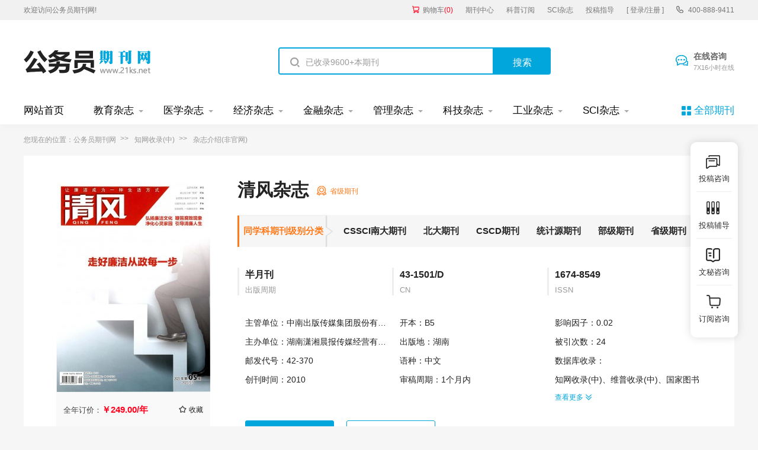

--- FILE ---
content_type: text/html
request_url: https://www.21ks.net/zazhi/23972.html
body_size: 8127
content:
<!doctype html>
<html>
<head>
	
	<title>清风杂志-省级期刊</title>
	<meta name="keywords" content="社会,清风期刊杂志,投稿咨询" />
	<meta name="description" content="《清风》是一本由中南出版传媒集团股份有限公司主管，湖南潇湘晨报传媒经营有限公司;湖南省华夏廉洁文化研究会主办的一本面向国内外公开发行的社会类期刊，该刊主要报道社会相关领域的研究成果与实践。该刊已入选省级期刊。影响因子为0.02。" />
	
	<meta charset="utf-8">
<meta name="referrer" content="origin">
<meta name="format-detection" content="telephone=no">
<link rel="stylesheet" type="text/css" href="/theme/21ks.net/default/static/css/base_21ksnet.css"/>
<script type="text/javascript" src="/theme/21ks.net/default/static/js/pub.js"></script>
<script type="text/javascript" src="/theme/21ks.net/default/static/js/common.js"></script>
<script type="text/javascript">app.uri='';app.root='';app.theme='/theme/21ks.net/default';</script>
<script type="text/javascript">var site_root = '';</script>	
</head>
<body class="container ksnet_com_show ksnet_qk_show">
	
	<header>	
	<div class="ksnet_header_top">
		<div class="w1200">
			<div class="left_logo l">
				<a href="/" title="公务员期刊" looyu_bound="1">欢迎访问公务员期刊网!</a>
			</div>
			<div class="right_menu r">
				<a href="/shop/cart/" title="购物车" class="dlicar" looyu_bound="1">购物车<span>(<b>0</b>)</span></a>
				<a href="/zazhi/" title="期刊中心" target="_blank" looyu_bound="1">期刊中心</a>
				<a href="/dingyue/" title="科普订阅" target="_blank" looyu_bound="1">科普订阅</a>
				<a href="/sci/" title="SCI杂志" target="_blank" looyu_bound="1">SCI杂志</a>
				<!-- <a href="/lunwen/" title="范文中心" target="_blank" looyu_bound="1">范文中心</a> -->
				<a href="/vip/sci.html" title="投稿指导" target="_blank" looyu_bound="1">投稿指导</a>
				<a href="javascript:;" onclick="ajaxlogin();" title="登录/注册" class="login" looyu_bound="1">[ 登录/注册 ]</a>
				<span class="ksnet_menu_tel">400-888-9411</span>
			</div>
		</div>
	</div>
	<div class="ksnet_logobanner w1200 after-clear">
		<div class="left_logo l">
			<a href="/" title="公务员期刊"></a>
		</div>
		<div class="mid_search l">
			<form action="/s.html" method="get" name="search">
				<input type="hidden" name="t" value="1" />
				<div class="search-input">
					<div class="l">
						<input type="text" class="q" name="q" placeholder="已收录9600+本期刊" value="" maxlength="50">
					</div>
					<div class="r"><input type="submit" class="s" value="搜索" onclick="if($('.q').val()==0){return false;}"></div>
				</div>
			</form>
		</div>
		<div class="right_service r">
			<a href="javascript:;" onclick="openChat();" class="btn_zxzx">在线咨询<span>7X16小时在线</span></a>
		</div>
	</div>
</header>
	
<!--banner-->
<div class="ksnet_index_banner ksnet_content_banner">
	<div class="w1200">
		<dl class="after-clear">
			<script src="/theme/21ks.net/default/static/js/top_menu_con.js" type="text/javascript" charset="utf-8"></script>
		</dl>
	</div>
</div>


	
	
	
	<div class="ksnet_comcontent w1200">
				
		<div class="ksnet_breadcrumb ksnet_qkbread">
			您现在的位置：<a href="/" title="公务员期刊">公务员期刊网</a>
			<!-- 
			<a href="https://www.21ks.net/zazhi/shehui/" title="社会杂志">社会杂志</a>
			 -->
			
			<a href="https://www.21ks.net/zazhi/zhiwangshoulu/" title="知网收录(中)">知网收录(中)</a>
			
			<!-- 
			<a href="https://www.21ks.net/zazhi/hunan/" title="湖南地区">湖南地区</a>
			 -->
			<span>杂志介绍(非官网)</span>
		</div>
		
		<div class="ksnet_qkshow_desc after-clear">
	<div class="l hoverimg ksnet_coverimg">
		<img src="/upload/thumbnail/image/202308/20/1d5a4_bc7b.jpg_260x355.jpg" alt="清风杂志" />
		<p class="s_qndj after-clear">全年订价：<span class="price">￥249.00/年</span><a href="javascript:;" title="加入收藏" res="favorite" aid=23972 class="btn_collect"><i class="jrsc"></i><span>收藏</span></a></p>
	</div>
	<div class="r infobox">
		<h1 class="ksnet_qkname">清风杂志</h1>
		<span class="ksnet_qkjb">省级期刊</span>
		<div class="clear"></div>
		
		<p class="s_zzfl"><b>同学科期刊级别分类</b>
			<a href="https://www.21ks.net/zazhi/shehui/landaheixin/">CSSCI南大期刊</a>
			<a href="https://www.21ks.net/zazhi/shehui/beidaheixin/">北大期刊</a>
			<a href="https://www.21ks.net/zazhi/shehui/cscdheixin/">CSCD期刊</a>
			<a href="https://www.21ks.net/zazhi/shehui/tongjiyun/">统计源期刊</a>
			<a href="https://www.21ks.net/zazhi/shehui/guojiajie/">部级期刊</a>
			<a href="https://www.21ks.net/zazhi/shehui/shengjie/">省级期刊</a>
		</p>
		<ul class="after-clear">
			
			<li>
				<b>半月刊</b>
				<span>出版周期</span>
			</li>
			
			
			<li>
				<b>43-1501/D</b>
				<span>CN</span>
			</li>
			
			
			<li>
				<b>1674-8549</b>
				<span>ISSN</span>
			</li>
			
		</ul>
		<dl>
			<dd title="中南出版传媒集团股份有限公司">主管单位：中南出版传媒集团股份有限公司</dd>
			<dd title="湖南潇湘晨报传媒经营有限公司;湖南省华夏廉洁文化研究会">主办单位：湖南潇湘晨报传媒经营有限公司;湖南省华夏廉洁文化研究会</dd>
			<dd>邮发代号：42-370</dd>
			<dd>创刊时间：2010</dd>
		</dl>
		<dl>
			<dd>开本：B5</dd>
			<dd>出版地：<a target="_blank" href="https://www.21ks.net/zazhi/hunan/" title="湖南">湖南</a></dd>
			<dd>语种：中文</dd>
			<dd>审稿周期：1个月内</dd>
		</dl>	
		<dl class="dl_rysl">
			<div state="0">
				<dd>影响因子：0.02</dd>
				
				<dd>被引次数：24</dd>
				
				<dd class="sjktj">数据库收录：<p><a href="https://www.21ks.net/zazhi/zhiwangshoulu/" target="_blank">知网收录(中)</a>、<a href="https://www.21ks.net/zazhi/weipushoulu/" target="_blank">维普收录(中)</a>、<a href="https://www.21ks.net/zazhi/guojiatushuguan/" target="_blank">国家图书馆馆藏</a>、<a href="https://www.21ks.net/zazhi/shanghaitushuguan/" target="_blank">上海图书馆馆藏</a></p></dd>
			</div>
			<a href="javascript:;" class="btn-qkryckgd">查看更多<i class="open"></i></a>
		</dl>
		<div class="clear"></div>
		<div class="ksnet_qk_btngroup">
			
			<a href="javascript:;" onclick="openChat();return false;" class="btn-common btn-tgzx">投稿咨询</a>
			
			
			<a href="javascript:;" class="btn-common cart-add">立即订购</a>
			
		</div>
	</div>
</div>
		
		<div class="ksnet_qkshow_content after-clear">
			<div class="ksnet_left_con">
				
				<div class="ksnet_comcon ksnet_maincon">
					<!--杂志简介-->
					
					<h3>清风杂志简介</h3>
					<p>
	《清风》（CN：43-1501/D）是一本有较高学术价值的大型半月刊，自创刊以来，选题新奇而不失报道广度，服务大众而不失理论高度。颇受业界和广大读者的关注和好评。
</p>
<p>
	《清风》杂志推出“中国公开”、“法官与律师的游戏”、“聚焦县委书记”、“维稳不可惟稳”等专题策划，针对性较强，具有现实意义，成为领导决策参考依据。本刊图文并茂、内容丰富、可读性强，堪称廉政文化建设的首选读物。
</p>
					
					
					
					<!-- 栏目设置 -->
					<h3>清风杂志栏目设置</h3>
					<p>深度对话、清风聚焦_年轻干部勇担当、专题报道、案件时空、人物素描、时事纵横、风言锋语等</p>
					
					
					
					<!--杂志荣誉-->
					<h3 class="ksnet_qkshow_zzry">清风杂志荣誉信息</h3>
					<ul class="rrxx after-clear">								
						
						<li>
							<a href="https://www.21ks.net/zazhi/" target="_blank">中国期刊全文数据库（CJFD）</a>
						</li>
						
					</ul>
					
					
					
					<!--杂志订阅-->
					<h3>清风杂志订阅方式</h3>
					<p>地址：湖南省长沙市岳麓区金星南路300号润嘉公园道大厦B栋15楼，邮编：410013。</p>
					
					
					
					
					<!--投稿须知 -->
					<h3 class="ksnet_qkshow_tgsx">清风杂志社投稿须知</h3>
					<p>
	1.投稿时请附第一作者及通信作者简介，包括姓名、性别、出生年、籍贯、学位、职称、主要研究方向、电子信箱等。
</p>
<p>
	2.题名：简明、具体、概括文章的要旨，一般不超过20个汉字。题名中应避免使用非公知公用的缩略语、字符、代号以及结构公式。
</p>
<p>
	3.引用他人著作应依次标明作者、书名、出版社、出版时间、页码。第一版的著作无须注明版次。
</p>
<p>
	4.文献说明放在文末，整篇文章顺序编码；同一文献多次引用需并置，原著名称只出现一次。外文参考文献按照国际通告的著录格式标注。
</p>
<p>
	5.文责自负。本刊所发表的文章并不代表编辑部观点。若发表的论文引起著作权纠纷，由作者自己负责，本刊不负任何连带责任。
</p>
					
					
					
					
				</div>
				
				
				<!--echarts-->


<script type="text/javascript" src="/theme/21ks.net/default/static/js/highcharts.js"></script>
<script type="text/javascript" src="/theme/21ks.net/default/static/js/echarts.min.js"></script>






















<div class="ksnet_comcon ksnet_qk_sjxx">
	
	
	<div class="after-clear">
		<h3>清风杂志数据信息</h3>
		
		<div class="eachcharts_yxyz">
			<h4>影响因子和被引次数</h4>
			<div class="eachchartsbox" id="echarts-bycs"></div>
			<script type="text/javascript">
			$(function () {
			var chart = Highcharts.chart('echarts-bycs', {
				title:{text:'', x:-20 },
				subtitle:{text:'', x:-20},
				colors: ['#00a6dc','#b6ebf7'],
				credits:{enabled: false},
				xAxis:{
					categories: ["2012年","2013年","2014年","2015年","2016年","2017年","2018年","2019年","2020年",]
				},
				yAxis:[{
						title: {text: '影响因子'},
						opposite: true
					},{
						title: {text: '被引次数'},
					}],
				plotLines: [{value:0, width:1,}],
				tooltip:{valueSuffix: ''},
				legend:{
					layout: 'horizontal',
					align: 'center',
					verticalAlign: 'top',
					borderWidth: 0
				},
				plotOptions: {
					line: {dataLabels: {enabled: true}}},
					series: [
					{
						name: '影响因子',
						pointWidth: 15,
						type: 'column',
						data: [
							0,0,0,0,0,0,0.007,0,0.003,
						], 	
					},
					{
						name: '被引次数',
						type: 'column',
						pointWidth: 15,
						yAxis: 1,
						data: [
							0,0,0,0,0,0,5,0,24,
						],
					}
					]
				});
			});
			</script>
		</div>
		
		<div class="eachcharts_fwl">
			<h4>杂志发文量</h4>
			<div class="eachchartsbox"  id="echarts-ckwx"></div>
			<script type="text/javascript">
			$(function(){
				var chart = Highcharts.chart('echarts-ckwx', {
						title:{text: '',x: -20},
						subtitle:{text:'', x: -20},
						colors: ['#00a6dc','#009fcd'],
						credits:{enabled: false},
						xAxis: {
							categories: [
								"2012年","2013年","2014年","2015年","2016年","2017年","2018年","2019年","2020年",
							]
						},
						yAxis:{title: {text: '发文量'},
						plotLines: [{value:0, width:1,}]
					},
					tooltip:{valueSuffix: ''},
					legend:{
						layout: 'horizontal',
						align: 'center',
						verticalAlign: 'top',
						borderWidth: 0
					},
					plotOptions: {
						line: {dataLabels: {enabled: true}}},
						series: [
							{
								name:'发文量',
								data: [
									0,0,0,0,373,350,339,361,1201,
								], 
							}
						],
				});
			});
			</script>
		</div>
		
	</div>
	
	
	
	<div class="after-clear">
		<h3>清风杂志发文分析</h3>
		
		
		
			
		
			
				
			
		
		
		
		
		
		
		
			
		
			
				
			
		
			
				
			
		
			
				
			
		
			
				
			
		
			
				
			
		
			
				
			
		
			
				
			
		
			
				
			
		
		
		<div class="chartsbox eachcharts_xmfx">
			<h4>主要资助项目分析</h4>
			<table width="100%" border="0" cellpadding="0" cellspacing="0">
				<thead>
					<tr>
						<td>资助项目</td>
						<td>涉及文献</td>
					</tr>
				</thead>
				<tbody>
					
					
					
					
					<tr>
						<td><span>江苏省教育厅哲学社会科学基金</span></td>
						<td>3</td>
					</tr>
					
					
					
					<tr>
						<td><span>湖南省哲学社会科学基金</span></td>
						<td>2</td>
					</tr>
					
					
					
					<tr>
						<td><span>淡水生态与生物技术国家重点实验室开放课题基金</span></td>
						<td>1</td>
					</tr>
					
					
					
					<tr>
						<td><span>黑龙江省高等教育教学改革工程项目</span></td>
						<td>1</td>
					</tr>
					
					
					
					<tr>
						<td><span>湖南省高等学校教学改革研究项目</span></td>
						<td>1</td>
					</tr>
					
					
					
					<tr>
						<td><span>湖南省教育科学“十二五”规划课题</span></td>
						<td>1</td>
					</tr>
					
					
					
					<tr>
						<td><span>吉林省教育科学规划课题</span></td>
						<td>1</td>
					</tr>
					
					
					
					<tr>
						<td><span>云南省教育厅科学研究基金</span></td>
						<td>1</td>
					</tr>
					
					
				</tbody>
			</table>
		</div>
		
		
	</div>	
	
</div>



				
				<!--上下本-->
				<div class="ksnet_comcon ksnet_qk_page">
					<ul>							
						
						<li>
							<a href="https://www.21ks.net/zazhi/23971.html" title="一带一路报道" target="_blank"><span>上一本：</span>一带一路报道</a>
						</li>
						
						
						<li>
							<a href="https://www.21ks.net/zazhi/23973.html" title="新媒体与社会" target="_blank"><span>下一本：</span>新媒体与社会</a>
						</li>
						
					</ul>
				</div>
				
				
				<div class="price-new-box">
					<div class="left">
						<div class="pic">
							<img src="/upload/thumbnail/image/202308/20/1d5a4_bc7b.jpg_260x355.jpg" alt="清风杂志" />
						</div>
						<div class="des">
							<h3>清风杂志</h3>
							<p>
							 <span class="dj">订阅价格：<b>￥249.00/1年 </b></span>
							 <span class="jk">发行周期：半月刊</span>
							 <span class="jk">纸张开本：B5</span>
							</p>
							<p class="btnBox">
							  <a href="javascript:;"  onclick="openChatDy();return false;">过刊购买</a>
							  <a href="javascript:;"  onclick="openChatDy();return false;">单期购买</a>
							</p>
						</div>
					</div>
					<div class="right">
						<a class="book cart-buy" href="javascript:;" data-url="/shop/cart/buy/product/{id}/num/{num}/">立即购买</a>
						<a class="buy cart-add btn-common" href="javascript:;" >加入购物车</a>
					</div>
				</div>
				
				
				<!--按杂志类别划分-->

<div class="ksnet_comcon ksnet_qk_xgqk ksnet_qk_azzlb after-clear">
	<h4><b>按杂志类别划分：</b></h4>
	
	
	<a href="https://www.21ks.net/zazhi/zzjsflzh/" title="政治军事法律综合杂志" target="_blank">政治军事法律综合</a>
	
	<a href="https://www.21ks.net/zazhi/mkszy/" title="马克思主义杂志" target="_blank">马克思主义</a>
	
	<a href="https://www.21ks.net/zazhi/zggcd/" title="中国共产党杂志" target="_blank">中国共产党</a>
	
	<a href="https://www.21ks.net/zazhi/zzx/" title="政治学杂志" target="_blank">政治学</a>
	
	<a href="https://www.21ks.net/zazhi/zgzzygjzz/" title="中国政治与国际政治杂志" target="_blank">中国政治与国际政治</a>
	
	<a href="https://www.21ks.net/zazhi/sxzzjy/" title="思想政治教育杂志" target="_blank">思想政治教育</a>
	
	<a href="https://www.21ks.net/zazhi/xzxjgjxzgl/" title="行政学及国家行政管理杂志" target="_blank">行政学及国家行政管理</a>
	
	<a href="https://www.21ks.net/zazhi/zdjqzzz/" title="政党及群众组织杂志" target="_blank">政党及群众组织</a>
	
	<a href="https://www.21ks.net/zazhi/js/" title="军事杂志" target="_blank">军事</a>
	
	<a href="https://www.21ks.net/zazhi/ga/" title="公安杂志" target="_blank">公安</a>
	
	<a href="https://www.21ks.net/zazhi/flfs/" title="法理、法史杂志" target="_blank">法理、法史</a>
	
	<a href="https://www.21ks.net/zazhi/xf/" title="宪法杂志" target="_blank">宪法</a>
	
	<a href="https://www.21ks.net/zazhi/xzfjdffz/" title="行政法及地方法制杂志" target="_blank">行政法及地方法制</a>
	
	<a href="https://www.21ks.net/zazhi/msf/" title="民商法杂志" target="_blank">民商法</a>
	
	<a href="https://www.21ks.net/zazhi/xf12002015/" title="刑法杂志" target="_blank">刑法</a>
	
	<a href="https://www.21ks.net/zazhi/jjf/" title="经济法杂志" target="_blank">经济法</a>
	
	<a href="https://www.21ks.net/zazhi/ssfysfzd/" title="诉讼法与司法制度杂志" target="_blank">诉讼法与司法制度</a>
	
	<a href="https://www.21ks.net/zazhi/gjf/" title="国际法杂志" target="_blank">国际法</a>
	
	<a href="https://www.21ks.net/zazhi/g157/" title="G157杂志" target="_blank">G157</a>
	
</div>

				
				<!--免责声明-->
				<script src="/theme/21ks.net/default/static/js/s_mzsm_symp.js" type="text/javascript" charset="utf-8"></script>
				地址：湖南省长沙市岳麓区金星南路300号润嘉公园道大厦B栋15楼，邮编：410013。</p></div>
			
				
			</div>
			
			<div class="ksnet_right_con">
				
				<!--相关期刊-->
				

<div class="ksnet_comcon_right ksnet_right_xgqk">
	<h4>相关期刊</h4>
	<ul>
		
		<li class="hoverimg">
			<a target="_blank" href="https://www.21ks.net/zazhi/236711.html" title="公益杂志" class="after-clear">
				<div class="left-img l">								
					<img src="/upload/thumbnail/image/202502/26/161b0_60c0.jpg_260x355.jpg" alt="公益" />
				</div>
				<div class="right-info l">
					<h6>公益</h6>
					<p>级别：部级期刊</p>
					<p>荣誉：中国期刊全文数据库（CJFD）</p>
				</div>
			</a>	
		</li>
		
		<li class="hoverimg">
			<a target="_blank" href="https://www.21ks.net/zazhi/236702.html" title="学生·家长·社会杂志" class="after-clear">
				<div class="left-img l">								
					<img src="/upload/thumbnail/image/202502/26/16a42_14434.jpg_260x355.jpg" alt="学生·家长·社会" />
				</div>
				<div class="right-info l">
					<h6>学生·家长·社会</h6>
					<p>级别：省级期刊</p>
					<p>荣誉：中国期刊全文数据库（CJFD）</p>
				</div>
			</a>	
		</li>
		
		<li class="hoverimg">
			<a target="_blank" href="https://www.21ks.net/zazhi/236654.html" title="智能社会研究杂志" class="after-clear">
				<div class="left-img l">								
					<img src="/upload/thumbnail/image/202503/05/27ac8_9d06.jpg_260x355.jpg" alt="智能社会研究" />
				</div>
				<div class="right-info l">
					<h6>智能社会研究</h6>
					<p>级别：部级期刊</p>
					<p>荣誉：中国期刊全文数据库（CJFD）</p>
				</div>
			</a>	
		</li>
		
		<li class="hoverimg">
			<a target="_blank" href="https://www.21ks.net/zazhi/236589.html" title="社会治理与传播研究杂志" class="after-clear">
				<div class="left-img l">								
					<img src="/upload/thumbnail/image/202503/17/27167_a594.jpg_260x355.jpg" alt="社会治理与传播研究" />
				</div>
				<div class="right-info l">
					<h6>社会治理与传播研究</h6>
					<p>级别：省级期刊</p>
					<p>荣誉：中国优秀期刊遴选数据库</p>
				</div>
			</a>	
		</li>
		
		<li class="hoverimg">
			<a target="_blank" href="https://www.21ks.net/zazhi/236588.html" title="社会学刊杂志" class="after-clear">
				<div class="left-img l">								
					<img src="/upload/thumbnail/image/202503/17/27267_29ca.jpg_260x355.jpg" alt="社会学刊" />
				</div>
				<div class="right-info l">
					<h6>社会学刊</h6>
					<p>级别：省级期刊</p>
					<p>荣誉：中国优秀期刊遴选数据库</p>
				</div>
			</a>	
		</li>
		
	</ul>
</div>






				
				<!--热门期刊推荐-->
				



<div class="ksnet_comcon_right ksnet_right_qktj">
	<h4>热门期刊推荐</h4>
	<ul>
		
		<li><a target="_blank" href="https://www.21ks.net/zazhi/28042.html" title="幸福生活指南杂志社">幸福生活指南杂志社</a></li>
		
		<li><a target="_blank" href="https://www.21ks.net/zazhi/12818.html" title="中国社会组织杂志社">中国社会组织杂志社</a></li>
		
		<li><a target="_blank" href="https://www.21ks.net/zazhi/23839.html" title="社会科学动态杂志社">社会科学动态杂志社</a></li>
		
		<li><a target="_blank" href="https://www.21ks.net/shkx/shkx_67053.html" title="中国青年杂志社">中国青年杂志社</a></li>
		
		<li><a target="_blank" href="https://www.21ks.net/zazhi/17653.html" title="人生十六七杂志社">人生十六七杂志社</a></li>
		
		<li><a target="_blank" href="https://www.21ks.net/shkx/shkx_29125.html" title="赤子杂志社">赤子杂志社</a></li>
		
		<li><a target="_blank" href="https://www.21ks.net/shkx/shkx_17242.html" title="男生女生·金版杂志社">男生女生·金版杂志社</a></li>
		
		<li><a target="_blank" href="https://www.21ks.net/shkx/shkx_13744.html" title="中国社会工作杂志社">中国社会工作杂志社</a></li>
		
	</ul>
</div>




				
				<!--经济期刊杂志-->
				





<div class="ksnet_comcon_right ksnet_right_qktj">
	<h4>社会期刊杂志</h4>
	<ul>
		
		<li><a target="_blank" href="https://www.21ks.net/gzqk/gzqk_17462.html" title="道路交通管理杂志编辑部">道路交通管理杂志编辑部</a></li>
		
		<li><a target="_blank" href="https://www.21ks.net/shkx/shkx_18753.html" title="幸福杂志编辑部">幸福杂志编辑部</a></li>
		
		<li><a target="_blank" href="https://www.21ks.net/zazhi/11680.html" title="伴侣杂志编辑部">伴侣杂志编辑部</a></li>
		
		<li><a target="_blank" href="https://www.21ks.net/zfws/zfws_16203.html" title="武警工程学院学报杂志编辑部">武警工程学院学报杂志编辑部</a></li>
		
		<li><a target="_blank" href="https://www.21ks.net/zazhi/9194.html" title="探索杂志编辑部">探索杂志编辑部</a></li>
		
		<li><a target="_blank" href="https://www.21ks.net/shkx/shkx_16136.html" title="北京青年政治学院学报杂志编辑部">北京青年政治学院学报杂志编辑部</a></li>
		
		<li><a target="_blank" href="https://www.21ks.net/shkx/shkx_31850.html" title="西北人口杂志编辑部">西北人口杂志编辑部</a></li>
		
		<li><a target="_blank" href="https://www.21ks.net/shkx/shkx_13285.html" title="晋阳学刊杂志编辑部">晋阳学刊杂志编辑部</a></li>
		
	</ul>
</div>


				
			</div>
		</div>	
	</div>
	
				
<script type="text/javascript">
	var products = {"":{"id":"8290","product_sn":"GS152896047556","picture":"\/upload\/image\/202308\/20\/1d5a4_bc7b.jpg","spec_ids":"","spec":[],"store_nums":"569","warning_line":"0","sell_nums":"0","market_price":"349.00","sell_price":"249.00","weight":"500"}};
	$('.cart-buy').attr('href', $('.cart-buy').data('url').replace('{id}', products[''].id).replace('{num}', 1));
	$(".cart-add").click(function () {
		$.ajax({
			url: "/index.php?m=shop&c=cart&a=add",
			cache: false,
			type: "post",
			dataType: 'json',
			data: { goods_id: 8290, product_id:products[""].id, goods_num: 1 },
			async: false,
			error: function (request) {
				showDialog('alert', '数据提交失败！', '提示信息', 300);
			},
			success: function (result) {
				if (result.status) {
					$('.dlicar b').text(result.data.total);
					$(".ksnet_coverimg img").clone().css({
						position: 'absolute',
						'z-index': '9998',
						border: 'solid 1px #ccc',
						background: '#aaf',
						overflow: 'hidden',
						background: '#fff',
						width:'260px',
						height:'355px'
					}).css($(".ksnet_coverimg img").offset()).appendTo($('body')).animate({
						left: $('.dlicar').offset().left,
						top: $('.dlicar').offset().top,
						width: 10,
						height: 10,
						opacity: 0.8
					}, "slow", function () { $(this).remove();/*$('.cart-num').text( parseInt( $('.cart-num').text() )+1 );*/ });
					$(cartHtml).appendTo($('body')).show().find('.mac-go-cart').attr('href', site_root + '/shop/cart/');
				}
			}
		});
	});
</script>
		
	<script type="text/javascript" charset="utf-8" src="/theme/21ks.net/default/static/js/footer_qk.js"></script>
<!-- 侧边栏 -->

<script type="text/javascript" charset="utf-8" src="/theme/21ks.net/default/static/js/tk-leyuxs.js"></script>


<script type="text/javascript" charset="utf-8" src="/theme/21ks.net/default/static/js/leyutck.js"></script>

	<script language="javascript" src="/index.php?m=article&c=content&a=click&aid=23972"></script>
</body>
</html>

--- FILE ---
content_type: application/javascript
request_url: https://www.21ks.net/theme/21ks.net/default/static/js/top_menu_con.js
body_size: 10693
content:
document.writeln("<dd><a href=\'/\'>网站首页</a></dd>");
document.writeln("			<dd>");
document.writeln("				<a href=\'/zazhi/jiaoyu/\' target=\'_blank\' title=\'教育杂志\'>教育杂志</a>");
document.writeln("				<div>");
document.writeln("					<a href=\'/zazhi/jiaoyu/cssci/\' target=\'_blank\' title=\'CSSCI期刊\'>CSSCI期刊</a>");
document.writeln("					<a href=\'/zazhi/jiaoyu/beidahexin/\' target=\'_blank\' title=\'北大期刊\'>北大期刊</a>");
document.writeln("					<a href=\'/zazhi/jiaoyu/cscd/\' target=\'_blank\' title=\'CSCD期刊\'>CSCD期刊</a>");
document.writeln("					<a href=\'/zazhi/jiaoyu/tongjiyuanhexin/\' target=\'_blank\' title=\'统计源期刊\'>统计源期刊</a>");
document.writeln("					<a href=\'/zazhi/jiaoyu/zhiwangshoulu/\' target=\'_blank\' title=\'知网收录期刊\'>知网收录期刊</a>");
document.writeln("					<a href=\'/zazhi/jiaoyu/weipushoulu/\' target=\'_blank\' title=\'维普收录期刊\'>维普收录期刊</a>");
document.writeln("					<a href=\'/zazhi/jiaoyu/wanfangshoulu/\' target=\'_blank\' title=\'万方收录期刊\'>万方收录期刊</a>");
document.writeln("					<a href=\'/zazhi/jiaoyu/scisl/\' target=\'_blank\' title=\'SCI期刊(美)\'>SCI期刊(美)</a>");
document.writeln("				</div>");
document.writeln("			</dd>");
document.writeln("			<dd>");
document.writeln("				<a href=\'/zazhi/yixue/\' target=\'_blank\' title=\'医学杂志\'>医学杂志</a>");
document.writeln("				<div>");
document.writeln("					<a href=\'/zazhi/yixue/cssci/\' target=\'_blank\' title=\'CSSCI期刊\'>CSSCI期刊</a>");
document.writeln("					<a href=\'/zazhi/yixue/beidahexin/\' target=\'_blank\' title=\'北大期刊\'>北大期刊</a>");
document.writeln("					<a href=\'/zazhi/yixue/cscd/\' target=\'_blank\' title=\'CSCD期刊\'>CSCD期刊</a>");
document.writeln("					<a href=\'/zazhi/yixue/tongjiyuanhexin/\' target=\'_blank\' title=\'统计源期刊\'>统计源期刊</a>");
document.writeln("					<a href=\'/zazhi/yixue/zhiwangshoulu/\' target=\'_blank\' title=\'知网收录期刊\'>知网收录期刊</a>");
document.writeln("					<a href=\'/zazhi/yixue/weipushoulu/\' target=\'_blank\' title=\'维普收录期刊\'>维普收录期刊</a>");
document.writeln("					<a href=\'/zazhi/yixue/wanfangshoulu/\' target=\'_blank\' title=\'万方收录期刊\'>万方收录期刊</a>");
document.writeln("					<a href=\'/zazhi/yixue/scisl/\' target=\'_blank\' title=\'SCI期刊(美)\'>SCI期刊(美)</a>");
document.writeln("				</div>");
document.writeln("			</dd>");
document.writeln("			<dd>");
document.writeln("				<a href=\'/zazhi/jingji/\' target=\'_blank\' title=\'经济杂志\'>经济杂志</a>");
document.writeln("				<div>");
document.writeln("					<a href=\'/zazhi/jingji/cssci/\' target=\'_blank\' title=\'CSSCI期刊\'>CSSCI期刊</a>");
document.writeln("					<a href=\'/zazhi/jingji/beidahexin/\' target=\'_blank\' title=\'北大期刊\'>北大期刊</a>");
document.writeln("					<a href=\'/zazhi/jingji/cscd/\' target=\'_blank\' title=\'CSCD期刊\'>CSCD期刊</a>");
document.writeln("					<a href=\'/zazhi/jingji/tongjiyuanhexin/\' target=\'_blank\' title=\'统计源期刊\'>统计源期刊</a>");
document.writeln("					<a href=\'/zazhi/jingji/zhiwangshoulu/\' target=\'_blank\' title=\'知网收录期刊\'>知网收录期刊</a>");
document.writeln("					<a href=\'/zazhi/jingji/weipushoulu/\' target=\'_blank\' title=\'维普收录期刊\'>维普收录期刊</a>");
document.writeln("					<a href=\'/zazhi/jingji/wanfangshoulu/\' target=\'_blank\' title=\'万方收录期刊\'>万方收录期刊</a>");
document.writeln("					<a href=\'/zazhi/jingji/scisl/\' target=\'_blank\' title=\'SCI期刊(美)\'>SCI期刊(美)</a>");
document.writeln("				</div>");
document.writeln("			</dd>");
document.writeln("			<dd>");
document.writeln("				<a href=\'/zazhi/jinrong/\' target=\'_blank\' title=\'金融杂志\'>金融杂志</a>");
document.writeln("				<div>");
document.writeln("					<a href=\'/zazhi/jinrong/cssci/\' target=\'_blank\' title=\'CSSCI期刊\'>CSSCI期刊</a>");
document.writeln("					<a href=\'/zazhi/jinrong/beidahexin/\' target=\'_blank\' title=\'北大期刊\'>北大期刊</a>");
document.writeln("					<a href=\'/zazhi/jinrong/cscd/\' target=\'_blank\' title=\'CSCD期刊\'>CSCD期刊</a>");
document.writeln("					<a href=\'/zazhi/jinrong/tongjiyuanhexin/\' target=\'_blank\' title=\'统计源期刊\'>统计源期刊</a>");
document.writeln("					<a href=\'/zazhi/jinrong/zhiwangshoulu/\' target=\'_blank\' title=\'知网收录期刊\'>知网收录期刊</a>");
document.writeln("					<a href=\'/zazhi/jinrong/weipushoulu/\' target=\'_blank\' title=\'维普收录期刊\'>维普收录期刊</a>");
document.writeln("					<a href=\'/zazhi/jinrong/wanfangshoulu/\' target=\'_blank\' title=\'万方收录期刊\'>万方收录期刊</a>");
document.writeln("					<a href=\'/zazhi/jinrong/scisl/\' target=\'_blank\' title=\'SCI期刊(美)\'>SCI期刊(美)</a>");
document.writeln("				</div>");
document.writeln("			</dd>");
document.writeln("			<dd>");
document.writeln("				<a href=\'/zazhi/guanli/\' target=\'_blank\' title=\'管理杂志\'>管理杂志</a>");
document.writeln("				<div>");
document.writeln("					<a href=\'/zazhi/guanli/cssci/\' target=\'_blank\' title=\'CSSCI期刊\'>CSSCI期刊</a>");
document.writeln("					<a href=\'/zazhi/guanli/beidahexin/\' target=\'_blank\' title=\'北大期刊\'>北大期刊</a>");
document.writeln("					<a href=\'/zazhi/guanli/cscd/\' target=\'_blank\' title=\'CSCD期刊\'>CSCD期刊</a>");
document.writeln("					<a href=\'/zazhi/guanli/tongjiyuanhexin/\' target=\'_blank\' title=\'统计源期刊\'>统计源期刊</a>");
document.writeln("					<a href=\'/zazhi/guanli/zhiwangshoulu/\' target=\'_blank\' title=\'知网收录期刊\'>知网收录期刊</a>");
document.writeln("					<a href=\'/zazhi/guanli/weipushoulu/\' target=\'_blank\' title=\'维普收录期刊\'>维普收录期刊</a>");
document.writeln("					<a href=\'/zazhi/guanli/wanfangshoulu/\' target=\'_blank\' title=\'万方收录期刊\'>万方收录期刊</a>");
document.writeln("					<a href=\'/zazhi/guanli/scisl/\' target=\'_blank\' title=\'SCI期刊(美)\'>SCI期刊(美)</a>");
document.writeln("				</div>");
document.writeln("			</dd>");
document.writeln("			<dd>");
document.writeln("				<a href=\'/zazhi/keji/\' target=\'_blank\' title=\'科技杂志\'>科技杂志</a>");
document.writeln("				<div>");
document.writeln("					<a href=\'/zazhi/keji/cssci/\' target=\'_blank\' title=\'CSSCI期刊\'>CSSCI期刊</a>");
document.writeln("					<a href=\'/zazhi/keji/beidahexin/\' target=\'_blank\' title=\'北大期刊\'>北大期刊</a>");
document.writeln("					<a href=\'/zazhi/keji/cscd/\' target=\'_blank\' title=\'CSCD期刊\'>CSCD期刊</a>");
document.writeln("					<a href=\'/zazhi/keji/tongjiyuanhexin/\' target=\'_blank\' title=\'统计源期刊\'>统计源期刊</a>");
document.writeln("					<a href=\'/zazhi/keji/zhiwangshoulu/\' target=\'_blank\' title=\'知网收录期刊\'>知网收录期刊</a>");
document.writeln("					<a href=\'/zazhi/keji/weipushoulu/\' target=\'_blank\' title=\'维普收录期刊\'>维普收录期刊</a>");
document.writeln("					<a href=\'/zazhi/keji/wanfangshoulu/\' target=\'_blank\' title=\'万方收录期刊\'>万方收录期刊</a>");
document.writeln("					<a href=\'/zazhi/keji/scisl/\' target=\'_blank\' title=\'SCI期刊(美)\'>SCI期刊(美)</a>");
document.writeln("				</div>");
document.writeln("			</dd>");
document.writeln("			<dd>");
document.writeln("				<a href=\'/zazhi/gongye/\' target=\'_blank\' title=\'工业杂志\'>工业杂志</a>");
document.writeln("				<div>");
document.writeln("					<a href=\'/zazhi/gongye/cssci/\' target=\'_blank\' title=\'CSSCI期刊\'>CSSCI期刊</a>");
document.writeln("					<a href=\'/zazhi/gongye/beidahexin/\' target=\'_blank\' title=\'北大期刊\'>北大期刊</a>");
document.writeln("					<a href=\'/zazhi/gongye/cscd/\' target=\'_blank\' title=\'CSCD期刊\'>CSCD期刊</a>");
document.writeln("					<a href=\'/zazhi/gongye/tongjiyuanhexin/\' target=\'_blank\' title=\'统计源期刊\'>统计源期刊</a>");
document.writeln("					<a href=\'/zazhi/gongye/zhiwangshoulu/\' target=\'_blank\' title=\'知网收录期刊\'>知网收录期刊</a>");
document.writeln("					<a href=\'/zazhi/gongye/weipushoulu/\' target=\'_blank\' title=\'维普收录期刊\'>维普收录期刊</a>");
document.writeln("					<a href=\'/zazhi/gongye/wanfangshoulu/\' target=\'_blank\' title=\'万方收录期刊\'>万方收录期刊</a>");
document.writeln("					<a href=\'/zazhi/gongye/scisl/\' target=\'_blank\' title=\'SCI期刊(美)\'>SCI期刊(美)</a>");
document.writeln("				</div>");
document.writeln("			</dd>");
// document.writeln("			<dd>");
// document.writeln("				<a href=\'/zazhi/jixie/\' target=\'_blank\' title=\'机械杂志\'>机械杂志</a>");
// document.writeln("				<div>");
// document.writeln("					<a href=\'/zazhi/jixie/cssci/\' target=\'_blank\' title=\'CSSCI期刊\'>CSSCI期刊</a>");
// document.writeln("					<a href=\'/zazhi/jixie/beidahexin/\' target=\'_blank\' title=\'北大期刊\'>北大期刊</a>");
// document.writeln("					<a href=\'/zazhi/jixie/cscd/\' target=\'_blank\' title=\'CSCD期刊\'>CSCD期刊</a>");
// document.writeln("					<a href=\'/zazhi/jixie/tongjiyuanhexin/\' target=\'_blank\' title=\'统计源期刊\'>统计源期刊</a>");
// document.writeln("					<a href=\'/zazhi/jixie/zhiwangshoulu/\' target=\'_blank\' title=\'知网收录期刊\'>知网收录期刊</a>");
// document.writeln("					<a href=\'/zazhi/jixie/weipushoulu/\' target=\'_blank\' title=\'维普收录期刊\'>维普收录期刊</a>");
// document.writeln("					<a href=\'/zazhi/jixie/wanfangshoulu/\' target=\'_blank\' title=\'万方收录期刊\'>万方收录期刊</a>");
// document.writeln("					<a href=\'/zazhi/jixie/scisl/\' target=\'_blank\' title=\'SCI期刊(美)\'>SCI期刊(美)</a>");
// document.writeln("				</div>");
// document.writeln("			</dd>");
document.writeln("			<dd>");
document.writeln("				<a href=\'/sci/\' target=\'_blank\' title=\'SCI杂志\'>SCI杂志</a>");
document.writeln("				<div>");
document.writeln("					<a href=\'/sci/z1/\' target=\'_blank\' title=\'SCI杂志中科院1区\'>中科院1区</a>");
document.writeln("					<a href=\'/sci/z2/\' target=\'_blank\' title=\'SCI杂志中科院2区\'>中科院2区</a>");
document.writeln("					<a href=\'/sci/z3/\' target=\'_blank\' title=\'SCI杂志中科院3区\'>中科院3区</a>");
document.writeln("					<a href=\'/sci/z4/\' target=\'_blank\' title=\'SCI杂志中科院4区\'>中科院4区</a>");
document.writeln("				</div>");
document.writeln("			</dd>");
document.writeln("<dd class=\'allqk\'><a href=\'/zazhi/\'>全部期刊</a></dd>");